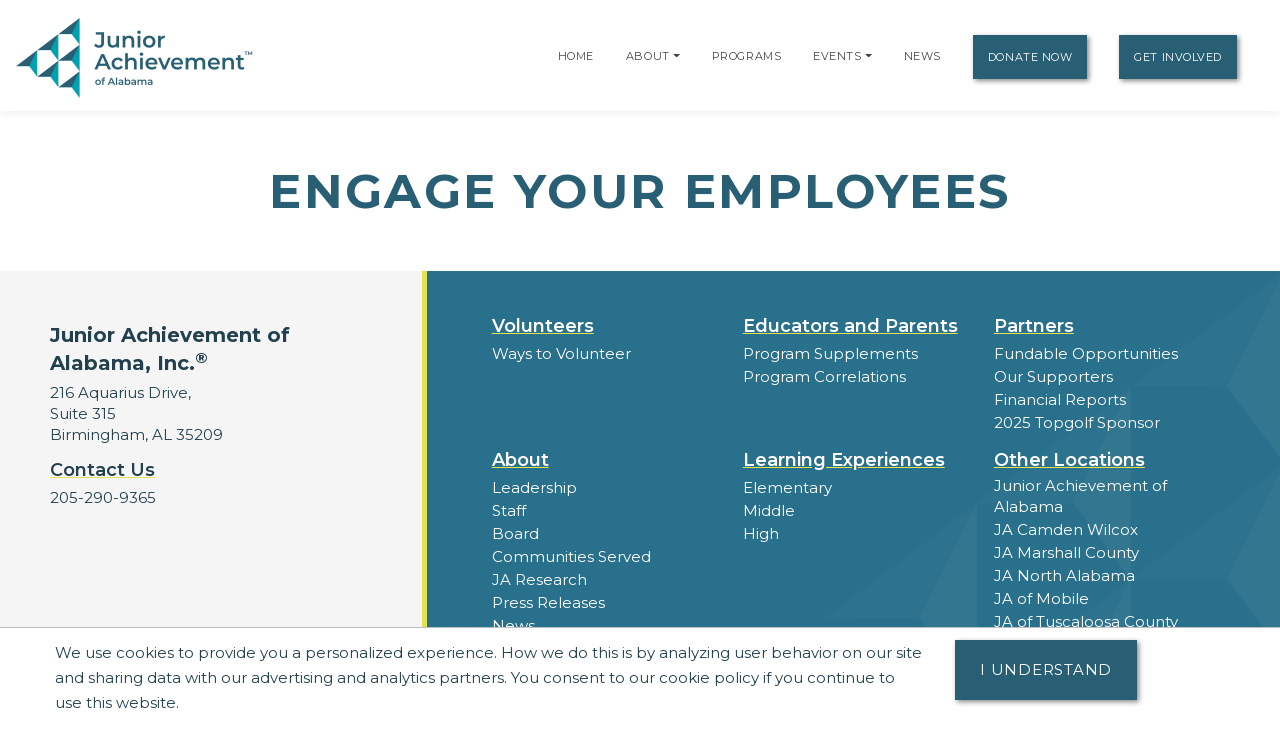

--- FILE ---
content_type: text/html;charset=UTF-8
request_url: https://alabama.ja.org/donor/engage-your-employees
body_size: 7681
content:
<!DOCTYPE html>
<script>console.log("language id: 1");</script>
    <html lang="en">

<!-- Begin Test Basic Page Template -->    
<!--[if lt IE 7]>      <html class="no-js lt-ie9 lt-ie8 lt-ie7"> <![endif]-->
<!--[if IE 7]>         <html class="no-js lt-ie9 lt-ie8"> <![endif]-->
<!--[if IE 8]>         <html class="no-js lt-ie9"> <![endif]-->
<!--[if gt IE 8]><!--> <html class="no-js"> <!--<![endif]-->
  
  
    
    
    
    
 <head>
  



<title>Engage Your Employees | Junior Achievement of Alabama</title>
<!--
<meta name="viewport" content="width=device-width, initial-scale=1.0">
<meta content="initial-scale=1, maximum-scale=1, width=device-width" name="viewport" />
-->
<meta charset="UTF-8">
<meta name="theme-color" content="#285F74"/>
  <meta name="title" content="Engage Your Employees | Junior Achievement of Alabama">

<meta name="application-name" content="dotCMS dotcms.com">



<meta name="lastModifiedDate" content="2020-04-14 14:33:31.0">
<meta name="viewport" content="width=device-width, initial-scale=1.0">

<meta content="" property="fb:profile_id">

<!--<meta http-equiv="Cache-Control" content="no-cache, no-store, must-revalidate" />
<meta http-equiv="Pragma" content="no-cache" />
<meta http-equiv="Expires" content="0" /> -->
<meta http-equiv = "content-language" content = "en">
<meta name="p:domain_verify" content="ae50ef2b85d4460785bac1c0bd603417"/>
<meta name="google-site-verification" content="xPEa53xx_3NUsXTv1tGL8VqyOvyl3lg0eznL0BF9IRg" />



<!-- OG Tags --> 
<!-- replace with correct logo path -->
<!--<meta property="og:image" content="" />-->
<meta content="en_US" property="og:locale">
<meta content="Junior Achievement of Alabama" property="og:site_name"> 


    <meta name="description" content="">
    <meta name="keywords" content="">
    <meta property="og:image" content="https://alabama.ja.org/contentAsset/image/f20f78e6-c8f9-45ac-bc2f-3b7aa9ca075a/hostThumbnail/filter/Resize/resize_w/400"/>
    <meta property="og:url" content="https://alabama.ja.org/donor/engage-your-employees" />
          <meta property="og:title"            content="Engage Your Employees | Junior Achievement of Alabama" />
    <meta property="og:type"             content="website" />
<meta property="og:description"      content="" />
<meta name="author"                  content="Junior Achievement of Alabama" />
<!-- /OG Tags-->


    <!-- Google Analytics: Set your site's ID in the host verable. -->


    
<!-- Google Analytics -->
<script>
window.ga=window.ga||function(){(ga.q=ga.q||[]).push(arguments)};ga.l=+new Date;
ga('create', 'UA-42537507-6', 'auto');
ga('send', 'pageview');
</script>
<script async src='https://www.google-analytics.com/analytics.js'></script>
<!-- End Google Analytics -->

<!-- Clarity Code -->
<script type="text/javascript">
    (function(c,l,a,r,i,t,y){
        c[a]=c[a]||function(){(c[a].q=c[a].q||[]).push(arguments)};
        t=l.createElement(r);t.async=1;t.src="https://www.clarity.ms/tag/"+i;
        y=l.getElementsByTagName(r)[0];y.parentNode.insertBefore(t,y);
    })(window, document, "clarity", "script", "r1jizsqlgu");
</script>

<!-- Global site tag (gtag.js) - Google Analytics -->
<script async src="https://www.googletagmanager.com/gtag/js?id=G-V9V6JVT3CT"></script>
<script>
  window.dataLayer = window.dataLayer || [];
  function gtag(){window.dataLayer.push(arguments);}
  gtag('js', new Date());

  gtag('config', 'G-V9V6JVT3CT');
</script>





<link rel="shortcut icon" rel="preload" href="https://global.ja.org/application/themes/ja-2022/images/favicon.ico" type="image/x-icon">

<link rel="stylesheet" rel="preload" href="https://fonts.googleapis.com/css2?family=Montserrat:ital,wght@0,100;0,200;0,300;0,400;0,500;0,600;0,700;0,800;0,900;1,100;1,200;1,300;1,400;1,500;1,600;1,700;1,800;1,900&display=swap">
<link rel="stylesheet" rel="preload" href="https://fonts.googleapis.com/css?family=Open+Sans:300italic,400italic,600italic,700italic,800italic,400,300,600,700,800&display=swap"> 


<link rel="stylesheet" rel="preload" href="https://global.ja.org/application/themes/ja-2022/css/animate.min.css">
<link rel="stylesheet" rel="preload" href="https://global.ja.org/application/themes/ja-2022/css/font-awesome.min.css">
<link rel="stylesheet" rel="preload" href="https://global.ja.org/application/themes/ja-2022/css/bootstrap.min.css">
<link rel="stylesheet" rel="preload" href="https://global.ja.org/application/themes/ja-2022/css/main.css">


<!-- Load jQuery from Google CDN -->
<!--<script src="https://global.ja.org/application/themes/ja-2022/js/font-awesome.min.js"></script>-->
<script src="https://global.ja.org/application/themes/ja-2022/js/jquery-3.6.0.min.js"></script>

<script src="https://global.ja.org/application/themes/ja-2022/js/bootstrap.min.js"></script>
<script src="https://global.ja.org/application/themes/ja-2022/js/ical.js"></script>
<script src="https://global.ja.org/application/themes/ja-2022/js/cookie.js"></script>
<script src="https://global.ja.org/application/themes/ja-2022/js/jquery.inview.min.js"></script>

        
    <!-- MAIN SCRIPT
    ================================= -->
    <script src="https://global.ja.org/application/themes/ja-2022/js/script.js"></script>














<!-- Google Tag Manager -->
<script>
(function(w,d,s,l,i){w[l]=w[l]||[];w[l].push({'gtm.start':
new Date().getTime(),event:'gtm.js'});var f=d.getElementsByTagName(s)[0],
j=d.createElement(s),dl=l!='dataLayer'?'&l='+l:'';j.async=true;j.src=
'https://www.googletagmanager.com/gtm.js?id='+i+dl;f.parentNode.insertBefore(j,f);
})(window,document,'script','dataLayer','GTM-5PN55C2');
</script>
<!-- End Google Tag Manager -->



 </head>
 <body>
  <div id="resp-template" name="globalContainer">
   <div id="hd-template">
    <a class="skipNav" href="#main" tabindex="0"/>Skip Navigation</a>

          

<style>
.skipNav {
  position:absolute;
  top:-1000px;
  padding:10px 50px;
  font-size:24px;
  background:black;
  color:white !important;
}
.skipNav:focus,
.skipNav:hover,
.skipNav:active {
  top:0;
  left:0; 
  z-index:999999;
}  
</style>      


<nav class="navbar navbar-expand-lg navbar-light fixed-top">
            <a class="navbar-brand" href="https://alabama.ja.org" style="padding-top: .5125rem;" title="Go to home page for Junior Achievement of Alabama">
              <script>
                $(document).ready(function() {
                  var logoWidth = $("#navbar-logo").width();
                  $("#navbar-logo").attr("width",logoWidth);
                });
              </script>
              <img id="navbar-logo" src="/contentAsset/image/f20f78e6-c8f9-45ac-bc2f-3b7aa9ca075a/hostThumbnail/filter/Resize/resize_h/80" height="80px" alt="Junior Achievement of Alabama logo"/>
            </a>
        <button class="navbar-toggler" type="button" data-toggle="collapse" data-target="#navbarNavDropdown"
            aria-controls="navbarNavDropdown" aria-expanded="false" aria-label="Show the Navigation for reduced monitor size">
            <span class="navbar-toggler-icon"></span>
        </button>
        <!-- get pages from top nav -->        
    <span class="sr-only">Page Navigation:</span>
                <div class="collapse navbar-collapse" id="navbarNavDropdown">
        <ul class="navbar-nav ml-auto">

                       <li class="nav-item"><a class="nav-link" title="Go to Home page" href="/index">Home</a></li>
                    
                    
                    
                              
                                                                                                                                                                                                                  

                                                                                                                                                                                                                                                                                                                                                                                                                                                                                                                                                                                                                                                                                                                                                                                                                                                                                                                                                                                                                                                                                                                                                                                                                                                                                                                                                                                                                                                                                                                                                                                                                                                                                                                                                                                                                                                                                                                                                                                                                                                                                                                                                                                                                                                                                                                                                                                                                                                                                                                                                                                                                                                                                                                                                                                                                                                                                                                                                                                                                                                                                                                                                                                                                                                                                                                                                                                                                                                                                                                                                                                                                                                                                                                                                                                                                                                                                                                                                                                                                                                                                                                                                                                                                                                                                                                                                                                                                                                                                                                                                                                                                                                                                                                                                                                                                                                                                                                                                                                                                                                                                                                                                                                                                                                                                                                                                                                                                                                                                                                                                                                                                                                                                                                                                                                                                                                                                                                                                                                                                                                                                                                                                                                                                                                                                                                                                                                                                                                                                                                                                                                                                                                                                                                                                                                                                                                                                                                                                                                                                                                                                                                                                                                                                                                                                                                                                                                                                                                                                                                                                                                                                                                                                                                                                                                                                                                                                                                                                                                                                                                                                                                                                                                                                                                                                                                                                                                                                                                                                                                                                                                                                                                                                                                                                                                                                                                                                                                                                                                                                                                                                                                                                                                                                                                                                                                                                                                                                                                                                                                                                                                                                                                                                                                                                                                                                                                                                                                                                                                                                                                                                                                                                                                                                                                                                                                                                                                                                                                                                                                                                                                                                                                                                                                                                                                                                                                                                                                                                      
          
                                                                                                    
                    
          <!-- if children -->
          
                                        
                                        
                              
                                                              
                                        
                                        
          
                    
          
          <li id="navabout" class="nav-item dropdown"> 
            <!-- parent menu --> 
            <a class="nav-link" title="Go to About page" aria-haspopup="true" href="/about/index">About</a> 
                        <a class="nav-link dropdown-toggle" title="Expand the menu to show related About pages" href="/about/index" id="AboutDropdown" role="button" data-toggle="dropdown" aria-haspopup="true" aria-expanded="false"></a>
            <div class="dropdown-menu"> 
                                                                      
                                                                                                                                                          
              <!-- leadership size is: 1 -->
                              <a class="dropdown-item" title="Go to Leadership page" href="/about/leadership">Leadership</a> 
                                            <a class="dropdown-item" title="Go to Staff page" href="/about/staff">Staff</a> 
                            <!-- board size is: 42 -->
                              <a class="dropdown-item" title="Go to Board page" href="/about/board">Boards</a> 
                                                          <a class="dropdown-item" title="Go to our Financial Reports page" href="/about/financial-reports">Financial Reports</a> 
                                                                                      <a class="dropdown-item" title="Go to our community listing page" href="/about/communities-served">Communities Served</a> 
                                                              <a class="dropdown-item" title="Go to our DEI Statement page" href="/our-commitment/our-commitment-to-diversity-equity-and-inclusion">DEI Statement</a>
                                            </div>
                        </li>
          <!-- if children -->
          <li id="navprograms" class="nav-item"> 
            <!-- parent menu --> 
            <a class="nav-link" title="Go to Programs page" href="/programs/index">Programs</a>
          </li>
          
            
                        
                                  
          
                                                            
                                                                                      
                                                                                         
                                                                                      
                                                                                         
                                                                                      
                                                                                         
                                                                                      
                                                                                         
                                                                                      
                                                                                         
                                                                                      
                                                                                         
                                                                                      
                                                                                         
                                                                                      
                                                                                         
                                                                                      
                                                                                         
                                                                                      
                                                                                         
                                                                                      
                                                                                         
                                                                                      
                                                                                         
                                                                                      
                                                                                         
                                                                                      
                                                                                         
                                                                                      
                                                                                         
                                                                                      
                                                                                         
                                                                                      
                                                                                         
                                                                                      
                                                                                         
                                                                                      
                                                                                         
                                                                                      
                                                                                         
                                                                                      
                                                                                         
                                                                                      
                                                                                         
                                                                                      
                                                                                                               
                                                                                      
                                                                                       

                  <!-- if children -->
          <li id="navevents" class="nav-item dropdown"> 
            <!-- parent menu --> 
            <a class="nav-link" title="Go to Events page" href="/events/index">Events</a>
                                    <a class="nav-link dropdown-toggle" title="Expand the menu to show related event pages" href="/events/" id="EventDropdown" role="button" data-toggle="dropdown" aria-haspopup="true" aria-expanded="false"></a>
                    <div class="dropdown-menu"> 
                                                                  
                                                                                                      
                                                                                    <a href="https://alabama.ja.org/events/2026-ja-business-plan-challenge" class="dropdown-item" title="Go to the 2026 JA Business Plan Challenge page">2026 JA Business Plan Challenge</a>
                                                                                                                                              
                                                                                                      
                                                                                    <a href="https://alabama.ja.org/events/2026-spirit-of-free-enterprise-luncheon" class="dropdown-item" title="Go to the 2026 Spirit of Free Enterprise Luncheon page">2026 Spirit of Free Enterprise Luncheon</a>
                                                                                                                      </div>

                        </li>
          <!-- if children -->

                    
                                                                                                                                                                                                                                                                                                                                                                                                                                                                                                                                                                                                                                                                                                                                                                                                                                                                                                                                                                                                                                                                                                                                                                                                                                                                                                                                                                                                                                                                                                                                                                                
          <li id="navnews" class="nav-item dropdown"> 
            <!-- parent menu --> 
            
            <a class="nav-link" title="Go to News page" href="/news/index">News</a>
            <div class="dropdown-menu"> </div>
          </li>
          <!-- if children -->
                    <li class="nav-item dropdown"> 
            <!-- parent menu --> 
            
            <a class="nav-link btn btn-primary external" title="Go to Donate Now page" href="/donate/index">Donate Now</a>
            <div class="dropdown-menu"> </div>
          </li>
                    
          <!-- if children -->
          <li class="nav-item dropdown"> 
            <!-- parent menu --> 
                          <a class="nav-link btn btn-primary external" title="Go to Get Involved page" href="/get-involved/index">Get Involved</a>
                        <div class="dropdown-menu"> </div>
          </li>
          <!-- if children --> 
          <!-- if no children -->
        </ul>
        </div>

    <span class="sr-only">End of page navigation.</span>

    </nav>

     <!-- end of dotcache -->

        
    
<script type="application/ld+json">
    {
      "@context": "https://schema.org",
      "@type": "Organization",
      "name": "Junior Achievement of Alabama",
      "url": "https://alabama.ja.org",
      "logo": "https://alabama.ja.org/contentAsset/image/f20f78e6-c8f9-45ac-bc2f-3b7aa9ca075a/hostThumbnail/filter/Resize/resize_h/112"
    }
</script>

<script>
$(".skipNav").keypress(function(e) {
  if(e.which == "13" || e.which == "32") { //enter or space keys
    $("main a").first().focus();
  }
  console.log(e.which);
});
</script>

<script>
var path = window.location.pathname;

if(path.startsWith("/about")) {
  $("#navabout").addClass("active");
}
if(path.startsWith("/programs")) {
  $("#navprograms").addClass("active");
}
if(path.startsWith("/events")) {
  $("#navevents").addClass("active"); 
}
if(path.startsWith("/news")) {
  $("#navnews").addClass("active");
}
</script>   </div>
   <main id="main">
   <div id="bd-template">
    <div id="yui-main-template">
        
                   <div class="container mb-3">
               <h1 class="page-heading text-center">Engage Your Employees</h1>
                                          </div> 
                
        
        <div class="yui-b-template" id="splitBody0">
                </div>
    </div>
   </div>
</main>
   <div id="ft-template">
    
    
          
          
          
          
          
          
          
          
          
          
          
          
          
          
          
          
          
          
          
          
          
          
          
          
          
          
          
          
          
          
          
          
          
          
          
          
          
          
          
          
          
          
          
          
          
          
          
          
          
                                      
          
          
          
          
          
          
          
          
          
          
          
          
          
          
          
          
          
          
          
          
          
          
          
          
          
          
          
          
          
          
          
          
          
          
          
          
          
          
          
          
          
          
          
          
          
          
          
          
          
          
          
          
          
          
          
          
          
          
          
          
          
          
          
          
          
          
          
          
          
          
          
          
          
          
          
          
          
          
          
          
          
          
          
          
          
          
          
          
          
          
          
          
          
          
          
          
          
          
          
          
          
          
          
          
          
          
          
          
          
          
          
          
          
          
          
          
          
          
          
          
          
          
          
          
          
          
          
          
          
          
          
          
          
          
          
          
          
          
          
          
          
          
          
          
          
          
          
          
          
          
          
          
          
          
          
          
          
          
          
          
          
          
          
          
          
          
          
          
          
          
          
          
          
          
          
          
          
          
          
          
          
          
          
          
          
          
          
          
          
          
          
          
          
          
          
          
          
          
          
          
          
          
          
          
          
          
          
          
          
          
          
          
          
          
          
          
          
          
          
          
          
          
          
          
          
          
          
          
          
          
          
          
          
          
          
          
          
          
          
          
          
          
          
          
          
          
          
          
          
          
          
          
          
          
          
          
          
          
          
          
          
          
          
          
          
          
          
          
          
          
          
          
          
          
          
          
          
          
          
          
          
          
          
          
          
          
          
          
          
          
          
          
          
          
          
          
          
          
          
          
          
          
          
          
          
          
          
          
          
          
          
          
          
          
          
          
          
          
          
          
          
          
          
          
          
          
          
          
          
          
          
          
          





    <script>console.log("1b");</script>
    <script>console.log("parent area id: 100803");</script>
    <script>console.log("host area id: 100803");</script>

      
      <script>console.log("3");</script>
      

<script>console.log("satellite offices: 5");</script>
<script>console.log("parent offices: 1");</script>

    <script>console.log("area office: Junior Achievement of Camden Wilcox, Junior Achievement of Camden Wilcox, 100838");</script>
    <script>console.log("area office: Junior Achievement of Marshall County, JA of Marshall County, 100836");</script>
    <script>console.log("area office: Junior Achievement of Mobile, JA of Mobile, 100837");</script>
    <script>console.log("area office: Junior Achievement of Tuscaloosa County, JA of Tuscaloosa County, 100835");</script>

<section id="footer" class="footer-section section section-white"> 
  <div class="row"> 
    <div class="col-md-4 footerAddressContainer" role="region" aria-label="Contact Information">
        <!--<h2 class="footer-logo">
            <a href="https://alabama.ja.org/"  title="Go to our homepage">
               <img src="/contentAsset/image/f20f78e6-c8f9-45ac-bc2f-3b7aa9ca075a/hostThumbnail/filter/Resize/resize_h/80" alt="Junior Achievement of Alabama">
            </a>
          </h2>-->
                  <div class="companyName" role="region" aria-label="company name">Junior Achievement of Alabama, Inc.<sup>®</sup></div>
         <div class="companyAddress" role="region" aria-label="company address">216 Aquarius Drive, <br/>Suite 315 <br/>Birmingham, AL 35209</div>
         
         <h2><a href="/about/contact-us" class="footer-link-padded" title="Go to our Contact Us page" role="button" aria-label="Contact Us">Contact Us</a></h2>
                     <div class="footerLink" role="region" aria-label="Phone Number"><a href='&#x74;&#x65;&#108;&#58;&#x32;&#x30;&#x35;&#45;29&#48;-&#57;&#51;6&#x35;' class="footer-link-padded" title="Call Junior Achievement of Alabama">&#x32;&#x30;&#53;&#45;&#x32;&#x39;&#x30;&#45;93&#54;5</a></div>
         
                  
         
              </div>
     <div class="footerLinksContainer row col-md-8" role="region" aria-label="Website Sections">
         <div class="col-md-4" role="region" aria-label="Volunteering and Classes">
             <h2><a href="/volunteer/index" class="footer-link-padded" title="Go to our Volunteer Opportunity page" role="button" aria-label="Volunteers">Volunteers</a></h2>
             <div class="footerLink"><a href="/volunteer/index" class="footer-link-padded" title="Go to our Volunteer Opportunity page" role="button" aria-label="Ways to Volunteer">Ways to Volunteer</a></div>
                          
                          
             
                                
                                                                                                                                                                    
         </div>

         <div class="col-md-4" role="region" aria-label="Links for Educators">
             <h2><a href="/educator/index" class="footer-link-padded" title="Go to our Educators and Parents page" role="button" aria-label="Educators and Parents">Educators and Parents</a></h2>
                          <div class="footerLink"><a href="/programs/supplements" class="footer-link-padded"  title="Go to our Program Supplements page" role="button" aria-label="Program Supplements">Program Supplements</a></div>
             <div class="footerLink"><a href="/educator/program-correlations" class="footer-link-padded"  title="Go to our Program Correlations page" role="button" aria-label="Program Correlations">Program Correlations</a></div>
                      </div>
         
        <div class="col-md-4" role="region" aria-label="Links for Partners and Donors">
             <h2><a href="/donor/index" class="footer-link-padded" role="button" aria-label="Partners">Partners</a></h2>
             <!--<a href="/donate/index" class="footer-link-padded" title="Go to our Donate Now page">Donate Now</a><br/><br/>-->
             <div class="footerLink"><a href="/donor/fundable-opportunities" class="footer-link-padded"  title="Go to our Fundable Opportunities page" role="button" aria-label="Fundable Opportunities">Fundable Opportunities</a></div>
                                       <div class="footerLink"><a href="/donor/our-supporters" class="footer-link-padded" title="Go to our Supporters page" role="button" aria-label="Our Supporters">Our Supporters</a></div>
                                                                              
                                                                                                                                    
                            <div class="footerLink"><a title="Go to our Financial Reports page" href="/about/financial-reports" class="footer-link-padded" role="region" aria-label="Financial Reports">Financial Reports</a></div>
                         
                                                   <div class="footerLink"><a href="/sponsorship/2025-topgolf-sponsor" class="footer-link-padded"  title="Go to our 2025 Topgolf Sponsor page" role="button" aria-label="2025 Topgolf Sponsor">2025 Topgolf Sponsor</a></div>
                                      </div>

         
          <div class="col-md-4" role="region" aria-label="About us">
             <h2><a href="/about/index" class="footer-link-padded" title="Go to our About Page to learn more about Junior Achievement of Alabama" role="button" aria-label="About">About</a></h2>
                                         <div class="footerLink"><a href="/about/leadership" class="footer-link-padded" title="Go to our Leadership Page" role="button" aria-label="Leadership">Leadership</a></div>
                                       <div class="footerLink"><a href="/about/staff" class="footer-link-padded" title="Go to our Staff Page" role="button" aria-label="Staff">Staff</a></div>
                                       <div class="footerLink"><a href="/about/board" class="footer-link-padded" title="Go to our Board Page" role="button" aria-label="Board">Board</a></div>
                                       <div class="footerLink"><a href="/about/communities-served" class="footer-link-padded" title="Go to our Communities Served Page" role="button" aria-label="Communities Served">Communities Served</a></div>
                          <div class="footerLink"><a href="/news/critical-issues" class="footer-link-padded" title="Go to our JA Research Page to read our Critical Issues papers" role="button" aria-label="JA Research">JA Research</a></div>
             <div class="footerLink"><a href="/news/press-releases" class="footer-link-padded" title="Go to our Press Release page to learn what people are saying about Junior Achievement of Alabama" role="button" aria-label="Press Releases">Press Releases</a></div>

             
             
             
             
             <div class="footerLink"><a href="/news/index" class="footer-link-padded"  title="Go to our News page" role="button" aria-label="News">News</a></div>

             
                                       
             <script>console.log("local laureates: 0");</script>
             <script>console.log("laureate page exists: true");</script>

                      </div>

         <div class="col-md-4" role="region" aria-label="Curriculum and Programs">
             <h2><a href="/programs/index" class="footer-link-padded"  title="Go to our Learning Experiences page" role="button" aria-label="Learning Experiences">Learning Experiences</a></h2>
             <div class="footerLink"><a href="/programs/index?gradeLevel=elementary" class="footer-link-padded" title="Go to our Elementary Programs page" role="button" aria-label="Elementary">Elementary</a></div>
             <div class="footerLink"><a href="/programs/index?gradeLevel=middle" class="footer-link-padded" title="Go to our Middle Programs page" role="button" aria-label="Middle">Middle</a></div>
             <div class="footerLink"><a href="/programs/index?gradeLevel=high" class="footer-link-padded" title="Go to our High School Programs page" role="button" aria-label="High">High</a></div>
                      </div>
         <div class="col-md-4" role="region" aria-label="Other Locations">
             <h2>Other Locations</h2>
                             <div class="footerLink"><a href="https://alabama.ja.org" class="footer-link-padded" role="button" aria-label="Junior Achievement of Alabama">Junior Achievement of Alabama</a></div>
             
             <script>console.log("parentIdentifier: f20f78e6-c8f9-45ac-bc2f-3b7aa9ca075a, hostIdentifier: f20f78e6-c8f9-45ac-bc2f-3b7aa9ca075a");</script>

                                                                                      <div class="footerLink"><a href="/office/ja-camden-wilcox" class="footer-link-padded">JA Camden Wilcox</a></div>
                                            <div class="footerLink"><a href="/office/ja-marshall-county" class="footer-link-padded">JA Marshall County</a></div>
                                            <div class="footerLink"><a href="/office/ja-north-alabama" class="footer-link-padded">JA North Alabama</a></div>
                                            <div class="footerLink"><a href="/office/ja-of-mobile" class="footer-link-padded">JA of Mobile</a></div>
                                            <div class="footerLink"><a href="/office/ja-of-tuscaloosa-county" class="footer-link-padded">JA of Tuscaloosa County</a></div>
                                                                           <div class="footerLink"><a href="https://jausa.ja.org/about/locations" class="footer-link-padded" target="_blank" title="Go to our Locations page to find a JA Area location near you">Find a JA Location</a></div>
                      </div>
     </div>
  </div>
</section>
<section id="footer2">
    <div class="container" style="margin-top:0;">
        <div class="row align-items-center" role="region" aria-label="Other Links Region">
            <div class="col-md-6 bottomLinks" role="region" aria-label="Other Links">
               <a href="/about/website-terms-and-conditions" title="Go to our Terms and Conditions page" role="button" aria-label="Go to our Terms and Conditions page">Terms and Conditions</a> | 
               <a href="/about/privacy-policy" title="Go to our Privacy Policy page" role="button" aria-label="Privacy Policy">Privacy Policy</a> |

             
                                       
                            <a href="/about/accessibility" title="Go to our Accessibility Statement page" role="button" aria-label="Accessibility Statement">Accessibility</a> |
                          
               <a href="/about/website-map" title="Go to our Website Map" role="button" aria-label="Website Map">Website Map</a> |
                              <a href="/about/ja-central" title="Go to JA Central for additional resources" role="button" aria-label="JA Central">JA Central</a>
            </div>
            <div class="col-md-6 socialFooterLinks" style="font-size:35px;text-decoration: none;" role="region" aria-label="Social Media Links">
                                                        <a class="ja-socialicon external" style="padding-right:10px;" href="https://www.facebook.com/JAofAlabama" title="Go to our Facebook webpage" role="button" aria-label="Go to our Facebook webpage in new window" target="_blank"><span class="fab fa-facebook"></span></a>
                                        <a class="ja-socialicon external" style="padding-right:10px;" href="https://www.linkedin.com/company/22294500" title="Go to our LinkedIn webpage" role="button" aria-label="Go to our LinkedIn webpage in new window" target="_blank"><span class="fab fa-linkedin"></span></a>
                                        <a class="ja-socialicon external" style="padding-right:10px;" href="/news/index" title="Go to our JA in the news page to read our blogs and press releases" role="button" aria-label="Go to our JA in the news page to read our blogs and press releases in new window" target="_blank"><span class="fas fa-rss"></span></a>
                                        <a class="ja-socialicon external" style="padding-right:10px;" href="https://twitter.com/jaofalabama" title="Go to our Twitter webpage" role="button" aria-label="Go to our Twitter webpage in new window" target="_blank"><span class="fab fa-twitter"></span></a>
                                        <a class="ja-socialicon external" style="padding-right:10px;" href="https://www.youtube.com/c/JuniorAchievementUSA" title="Go to our YouTube channel" role="button" aria-label="Go to our YouTube channel in new window" target="_blank"><span class="fab fa-youtube-square"></span></a>
                            </div>
        </div>
    </div>
</section>

 <!-- end footer dotcache -->

<script>



$(".satelliteDropdown").click(function() {
    var isOpen = $(this).attr("aria-expanded");    

    if(isOpen == "true") {
        $(this).attr("aria-expanded","false");
    } else {
        $(this).attr("aria-expanded","true");
    }

    $(this).children(".satelliteDropdownMenu").toggle();
});

$(".satelliteDropdown").keypress(function(e) {
  if(e.which == "13" || e.which == "32") { //enter or space keys
    var isOpen = $(this).attr("aria-expanded");    

    if(isOpen == "true") {
        $(this).attr("aria-expanded","false");
    } else {
        $(this).attr("aria-expanded","true");
    }

    $(this).children(".satelliteDropdownMenu").toggle();
  }
});

$(".satelliteDropdownMenu > a:last-of-type").keydown(function(e) {
    if(e.which == "9") { //tab key
        var thisParent = $(this).parents(".satelliteDropdown");
        var isOpen = thisParent.attr("aria-expanded");    

        if(isOpen == "true") {
            thisParent.attr("aria-expanded","false");
        } else {
            thisParent.attr("aria-expanded","true");
        }

        thisParent.children(".satelliteDropdownMenu").toggle();
    }
});

$(".satelliteDropdownMenu > a:first-of-type").keydown(function(e) {
    if(e.which == "9" && e.shiftKey) { //shift-tab key
        var thisParent = $(this).parents(".satelliteDropdown");
        var isOpen = thisParent.attr("aria-expanded");    

        if(isOpen == "true") {
            thisParent.attr("aria-expanded","false");
        } else {
            thisParent.attr("aria-expanded","true");
        }

        thisParent.children(".satelliteDropdownMenu").toggle();
    }
});


</script>

   </div>
  <!--</div>-->
    <div id="gdprPopup">
    <div class="container">
      <div class="row">
        <div class="col-12 col-sm-8 col-md-9">
          <p id="gdprVerbiage">
                      We use cookies to provide you a personalized experience. How we do this is by analyzing user behavior on our site and sharing data with our advertising and analytics partners. You consent to our cookie policy if you continue to use this website.
                  </p>
        </div>
        <div class="col-12 col-sm-4 col-md-3">
                  <div class="btn btn-lg btn-primary" onclick="createCookie('GDPR',360);$('#gdprPopup').fadeOut();">
                      I understand
                  </div>
              </div>
      </div>
    </div>
  </div>
<script> 
$(document).ready(function () {
    //on load, check if there is a cookie that we stored
    if (readCookie("GDPR") != "true") {
      //if there is no cookie, or it is not "true", display gdpr warning
      $(document).ready(function () {
        $("#gdprPopup").fadeIn();
      });
    }
  });
</script>
<style type="text/css">
#gdprPopup {
    position: fixed;
    bottom: 0px;
    left: 0;
    z-index: 9999;
    background-color: white;
    border-top: solid 1px rgba(1, 1, 1, 0.25);
    box-shadow: 0 1px rgba(0, 0, 0, 0.1);
    width: 100%;
    padding: .33em;
    padding-top: 12px;
    display: none;
  }

  @media only screen and (max-width: 768px) {
    #gdprPopup {
      text-align: center;
    }
    #gdprPopup a {
      margin-top:.75em;
    }
    #gdprVerbiage {
      line-height:1.5;
      font-size:14px;
      margin-bottom:10px;
    }
  }

  #gdprPopup .container {
    max-width: 1200px;
  }
  </style>

  

  
<noscript><iframe title="Google Tag Manager iframe" description="Google Tag Manager iframe" src="https://www.googletagmanager.com/ns.html?id=GTM-5PN55C2"
height="0" width="0" style="display:none;visibility:hidden"></iframe></noscript>
<!-- End Google Tag Manager (noscript) -->  


<!-- Google AD WORDS (gtag.js) --> 
<script async src="https://www.googletagmanager.com/gtag/js?id=AW-956988195"></script> 
<script> 
   window.dataLayer = window.dataLayer || []; 
   function gtag(){dataLayer.push(arguments);}  
   gtag('js', new Date()); 
   gtag('config', 'AW-956988195'); 
</script>






  
  

    
<script type="text/javascript">
    adroll_adv_id = "3V62RWQ3RRG3ZMYIQXRMFY";
    adroll_pix_id = "SRSOZXMAJ5BH7GP36XISDV";
    adroll_version = "2.0";
 
    (function(w, d, e, o, a) {
        w.__adroll_loaded = true;
        w.adroll = w.adroll || [];
        w.adroll.f = [ 'setProperties', 'identify', 'track' ];
        var roundtripUrl = "https://s.adroll.com/j/" + adroll_adv_id + "/roundtrip.js";
        for (a = 0; a < w.adroll.f.length; a++) {
            w.adroll[w.adroll.f[a]] = w.adroll[w.adroll.f[a]] || (function(n) {
                return function() {
                    w.adroll.push([ n, arguments ])
                }
            })(w.adroll.f[a])
        }
 
        e = d.createElement('script');
        o = d.getElementsByTagName('script')[0];
        e.async = 1;
        e.src = roundtripUrl;
        o.parentNode.insertBefore(e, o);
    })(window, document);
    adroll.track("pageView");
</script>
  
  
  
 </body>
</html>